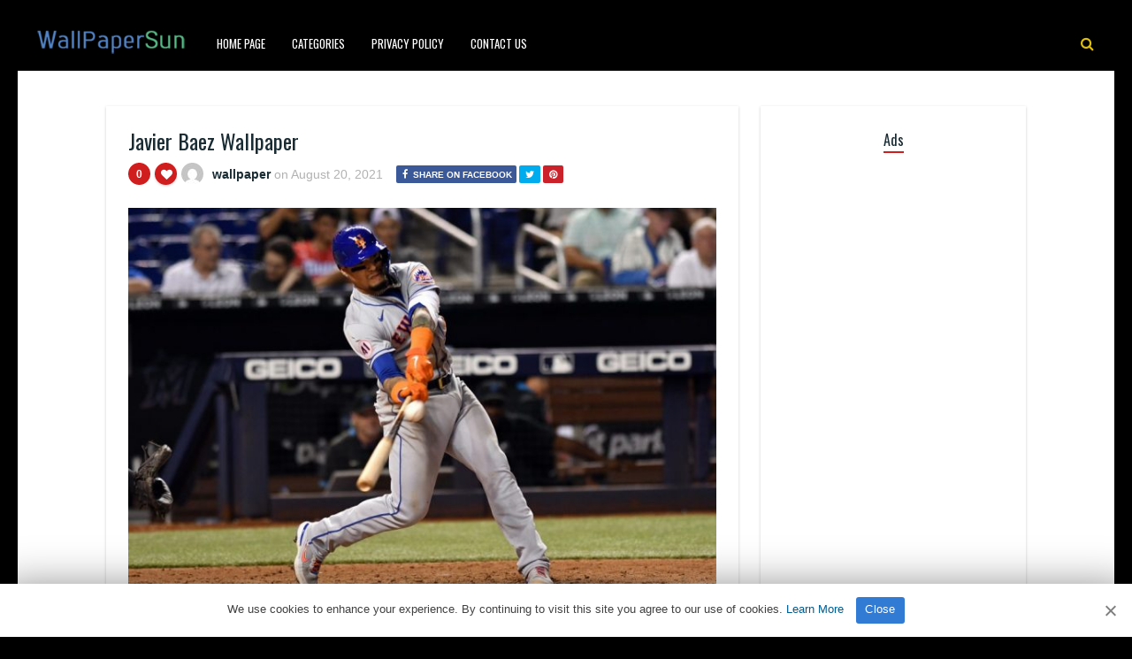

--- FILE ---
content_type: text/html; charset=UTF-8
request_url: https://www.wallpapersun.com/20/javier-baez-wallpaper-15/
body_size: 10457
content:
<!DOCTYPE HTML><html lang="en-US" prefix="og: https://ogp.me/ns#"><head><meta http-equiv="Content-Type" content="text/html; charset=UTF-8" /><meta name="viewport" content="width=device-width, initial-scale=1"><link rel="shortcut icon" href="https://www.wallpapersun.com/favicon.ico"><link rel="apple-touch-icon" sizes="76x76" href="https://www.wallpapersun.com/img/favicon-76x76.png"><link rel="apple-touch-icon" sizes="120x120" href="https://www.wallpapersun.com/img/favicon-120x120.png"><link rel="apple-touch-icon" sizes="152x152" href="https://www.wallpapersun.com/img/favicon-152x152.png"><link rel="apple-touch-icon" sizes="180x180" href="https://www.wallpapersun.com/img/favicon-180x180.png"><link rel="icon" type="image/png" href="https://www.wallpapersun.com/img/favicon-32x32.png" sizes="32x32"><link rel="icon" type="image/png" href="https://www.wallpapersun.com/img/favicon-194x194.png" sizes="194x194"><link rel="icon" type="image/png" href="https://www.wallpapersun.com/img/favicon-96x96.png" sizes="96x96"><link rel="icon" type="image/png" href="https://www.wallpapersun.com/img/favicon-192x192.png" sizes="192x192"><link rel="icon" type="image/png" href="https://www.wallpapersun.com/img/favicon-16x16.png" sizes="16x16"><meta name="msapplication-TileImage" content="https://www.wallpapersun.com/img/favicon-32x32.png" /><link rel="manifest" href="/manifest.json"> <script data-ad-client="ca-pub-7333547829975462" async src="https://pagead2.googlesyndication.com/pagead/js/adsbygoogle.js"></script> <script defer type='text/javascript' src='//pl27455953.profitableratecpm.com/89/d2/b7/89d2b7aa51b74f785f419674246bf2b2.js'></script> <style>img:is([sizes="auto" i],[sizes^="auto," i]){contain-intrinsic-size:3000px 1500px}</style><link media="all" href="https://www.wallpapersun.com/wp-content/cache/autoptimize/css/autoptimize_493ee75f9232ef9a0173e24617df2372.css" rel="stylesheet"><title>Javier Baez Wallpaper - Wallpaper Sun</title><meta name="description" content="Javier Baez Wallpaper for mobile phone, tablet, desktop computer and other devices HD and 4K wallpapers."/><meta name="robots" content="follow, index, max-snippet:-1, max-video-preview:-1, max-image-preview:large"/><link rel="canonical" href="https://www.wallpapersun.com/20/javier-baez-wallpaper-15/" /><meta property="og:locale" content="en_US" /><meta property="og:type" content="article" /><meta property="og:title" content="Javier Baez Wallpaper - Wallpaper Sun" /><meta property="og:description" content="Javier Baez Wallpaper for mobile phone, tablet, desktop computer and other devices HD and 4K wallpapers." /><meta property="og:url" content="https://www.wallpapersun.com/20/javier-baez-wallpaper-15/" /><meta property="og:site_name" content="Wallpaper Sun" /><meta property="article:author" content="wallpaper" /><meta property="article:tag" content="Javier Baez Wallpaper" /><meta property="article:tag" content="Javier Baez Wallpapers" /><meta property="article:section" content="Baseball Wallpapers" /><meta property="og:image" content="https://www.wallpapersun.com/wp-content/uploads/2021/08/javier-baez-wallpapersun-7.jpg" /><meta property="og:image:secure_url" content="https://www.wallpapersun.com/wp-content/uploads/2021/08/javier-baez-wallpapersun-7.jpg" /><meta property="og:image:width" content="1024" /><meta property="og:image:height" content="659" /><meta property="og:image:alt" content="Javier Baez Wallpaper" /><meta property="og:image:type" content="image/jpeg" /><meta property="article:published_time" content="2021-08-20T23:02:06+03:00" /><meta name="twitter:card" content="summary_large_image" /><meta name="twitter:title" content="Javier Baez Wallpaper - Wallpaper Sun" /><meta name="twitter:description" content="Javier Baez Wallpaper for mobile phone, tablet, desktop computer and other devices HD and 4K wallpapers." /><meta name="twitter:image" content="https://www.wallpapersun.com/wp-content/uploads/2021/08/javier-baez-wallpapersun-7.jpg" /><meta name="twitter:label1" content="Written by" /><meta name="twitter:data1" content="wallpaper" /><meta name="twitter:label2" content="Time to read" /><meta name="twitter:data2" content="Less than a minute" /> <script type="application/ld+json" class="rank-math-schema">{"@context":"https://schema.org","@graph":[{"@type":["Person","Organization"],"@id":"https://www.wallpapersun.com/#person","name":"Wallpaper Sun","logo":{"@type":"ImageObject","@id":"https://www.wallpapersun.com/#logo","url":"https://www.wallpapersun.com/wp-content/uploads/2020/02/1920X1080.jpg","contentUrl":"https://www.wallpapersun.com/wp-content/uploads/2020/02/1920X1080.jpg","caption":"Wallpaper Sun","inLanguage":"en-US"},"image":{"@type":"ImageObject","@id":"https://www.wallpapersun.com/#logo","url":"https://www.wallpapersun.com/wp-content/uploads/2020/02/1920X1080.jpg","contentUrl":"https://www.wallpapersun.com/wp-content/uploads/2020/02/1920X1080.jpg","caption":"Wallpaper Sun","inLanguage":"en-US"}},{"@type":"WebSite","@id":"https://www.wallpapersun.com/#website","url":"https://www.wallpapersun.com","name":"Wallpaper Sun","publisher":{"@id":"https://www.wallpapersun.com/#person"},"inLanguage":"en-US"},{"@type":"ImageObject","@id":"https://www.wallpapersun.com/wp-content/uploads/2021/08/javier-baez-wallpapersun-7.jpg","url":"https://www.wallpapersun.com/wp-content/uploads/2021/08/javier-baez-wallpapersun-7.jpg","width":"1024","height":"659","inLanguage":"en-US"},{"@type":"BreadcrumbList","@id":"https://www.wallpapersun.com/20/javier-baez-wallpaper-15/#breadcrumb","itemListElement":[{"@type":"ListItem","position":"1","item":{"@id":"https://www.wallpapersun.com","name":"Home"}},{"@type":"ListItem","position":"2","item":{"@id":"https://www.wallpapersun.com/category/baseball-wallpapers/","name":"Baseball Wallpapers"}},{"@type":"ListItem","position":"3","item":{"@id":"https://www.wallpapersun.com/20/javier-baez-wallpaper-15/","name":"Javier Baez Wallpaper"}}]},{"@type":"WebPage","@id":"https://www.wallpapersun.com/20/javier-baez-wallpaper-15/#webpage","url":"https://www.wallpapersun.com/20/javier-baez-wallpaper-15/","name":"Javier Baez Wallpaper - Wallpaper Sun","datePublished":"2021-08-20T23:02:06+03:00","dateModified":"2021-08-20T23:02:06+03:00","isPartOf":{"@id":"https://www.wallpapersun.com/#website"},"primaryImageOfPage":{"@id":"https://www.wallpapersun.com/wp-content/uploads/2021/08/javier-baez-wallpapersun-7.jpg"},"inLanguage":"en-US","breadcrumb":{"@id":"https://www.wallpapersun.com/20/javier-baez-wallpaper-15/#breadcrumb"}},{"@type":"Person","@id":"https://www.wallpapersun.com/author/wallpaper/","name":"wallpaper","description":"4Kk and Full HD resolution images compatible with tablets, desktops and mobile phones added by wallpaper.","url":"https://www.wallpapersun.com/author/wallpaper/","image":{"@type":"ImageObject","@id":"https://secure.gravatar.com/avatar/5462ce65ec41f92e4d82c04dc105b6b0306be794af7f791f188fb1a715692da1?s=96&amp;d=mm&amp;r=g","url":"https://secure.gravatar.com/avatar/5462ce65ec41f92e4d82c04dc105b6b0306be794af7f791f188fb1a715692da1?s=96&amp;d=mm&amp;r=g","caption":"wallpaper","inLanguage":"en-US"},"sameAs":["wallpaper"]},{"@type":"BlogPosting","headline":"Javier Baez Wallpaper - Wallpaper Sun","keywords":"Javier Baez Wallpaper","datePublished":"2021-08-20T23:02:06+03:00","dateModified":"2021-08-20T23:02:06+03:00","articleSection":"Baseball Wallpapers, Javier Baez Wallpapers","author":{"@id":"https://www.wallpapersun.com/author/wallpaper/","name":"wallpaper"},"publisher":{"@id":"https://www.wallpapersun.com/#person"},"description":"Javier Baez Wallpaper for mobile phone, tablet, desktop computer and other devices HD and 4K wallpapers.","name":"Javier Baez Wallpaper - Wallpaper Sun","@id":"https://www.wallpapersun.com/20/javier-baez-wallpaper-15/#richSnippet","isPartOf":{"@id":"https://www.wallpapersun.com/20/javier-baez-wallpaper-15/#webpage"},"image":{"@id":"https://www.wallpapersun.com/wp-content/uploads/2021/08/javier-baez-wallpapersun-7.jpg"},"inLanguage":"en-US","mainEntityOfPage":{"@id":"https://www.wallpapersun.com/20/javier-baez-wallpaper-15/#webpage"}}]}</script> <link rel='dns-prefetch' href='//fonts.googleapis.com' /><link rel="alternate" type="application/rss+xml" title="Wallpaper Sun &raquo; Feed" href="https://www.wallpapersun.com/feed/" /><link rel="alternate" type="application/rss+xml" title="Wallpaper Sun &raquo; Comments Feed" href="https://www.wallpapersun.com/comments/feed/" /><link rel="alternate" type="application/rss+xml" title="Wallpaper Sun &raquo; Javier Baez Wallpaper Comments Feed" href="https://www.wallpapersun.com/20/javier-baez-wallpaper-15/feed/" /><style id='classic-theme-styles-inline-css' type='text/css'>/*! This file is auto-generated */
.wp-block-button__link{color:#fff;background-color:#32373c;border-radius:9999px;box-shadow:none;text-decoration:none;padding:calc(.667em + 2px) calc(1.333em + 2px);font-size:1.125em}.wp-block-file__button{background:#32373c;color:#fff;text-decoration:none}</style><link rel='stylesheet' id='dashicons-css' href='https://www.wallpapersun.com/wp-includes/css/dashicons.min.css' type='text/css' media='all' /><link rel='stylesheet' id='admin-bar-css' href='https://www.wallpapersun.com/wp-includes/css/admin-bar.min.css' type='text/css' media='all' /><style id='admin-bar-inline-css' type='text/css'>#p404RedirectChart .canvasjs-chart-credit{display:none !important}#p404RedirectChart canvas{border-radius:6px}.p404-redirect-adminbar-weekly-title{font-weight:700;font-size:14px;color:#fff;margin-bottom:6px}#wpadminbar #wp-admin-bar-p404_free_top_button .ab-icon:before{content:"\f103";color:#dc3545;top:3px}#wp-admin-bar-p404_free_top_button .ab-item{min-width:80px !important;padding:0 !important}.p404-redirect-adminbar-dropdown-wrap{min-width:0;padding:0;position:static !important}#wpadminbar #wp-admin-bar-p404_free_top_button_dropdown{position:static !important}#wpadminbar #wp-admin-bar-p404_free_top_button_dropdown .ab-item{padding:0 !important;margin:0 !important}.p404-redirect-dropdown-container{min-width:340px;padding:18px 18px 12px;background:#23282d !important;color:#fff;border-radius:12px;box-shadow:0 8px 32px rgba(0,0,0,.25);margin-top:10px;position:relative !important;z-index:999999 !important;display:block !important;border:1px solid #444}#wpadminbar #wp-admin-bar-p404_free_top_button .p404-redirect-dropdown-container{display:none !important}#wpadminbar #wp-admin-bar-p404_free_top_button:hover .p404-redirect-dropdown-container{display:block !important}#wpadminbar #wp-admin-bar-p404_free_top_button:hover #wp-admin-bar-p404_free_top_button_dropdown .p404-redirect-dropdown-container{display:block !important}.p404-redirect-card{background:#2c3338;border-radius:8px;padding:18px 18px 12px;box-shadow:0 2px 8px rgba(0,0,0,.07);display:flex;flex-direction:column;align-items:flex-start;border:1px solid #444}.p404-redirect-btn{display:inline-block;background:#dc3545;color:#fff !important;font-weight:700;padding:5px 22px;border-radius:8px;text-decoration:none;font-size:17px;transition:background .2s,box-shadow .2s;margin-top:8px;box-shadow:0 2px 8px rgba(220,53,69,.15);text-align:center;line-height:1.6}.p404-redirect-btn:hover{background:#c82333;color:#fff !important;box-shadow:0 4px 16px rgba(220,53,69,.25)}#wpadminbar .ab-top-menu>li:hover>.ab-item,#wpadminbar .ab-top-menu>li.hover>.ab-item{z-index:auto}#wpadminbar #wp-admin-bar-p404_free_top_button:hover>.ab-item{z-index:999998 !important}</style><link rel='stylesheet' id='paintable_wp_fonts-css' href='//fonts.googleapis.com/css?family=Droid%2BSans%3A400%2C700%7COswald%3A400%2C700&#038;ver=1.0.0' type='text/css' media='all' /> <script type="text/javascript" src="https://www.wallpapersun.com/wp-includes/js/jquery/jquery.min.js" id="jquery-core-js"></script> <script defer type="text/javascript" src="https://www.wallpapersun.com/wp-includes/js/jquery/jquery-migrate.min.js" id="jquery-migrate-js"></script> <script defer id="thumbs_rating_scripts-js-extra" src="[data-uri]"></script> <script defer type="text/javascript" src="https://www.wallpapersun.com/wp-content/cache/autoptimize/js/autoptimize_single_03b9d39d7505b746f0b9a19daf12a56e.js" id="thumbs_rating_scripts-js"></script> <link rel="https://api.w.org/" href="https://www.wallpapersun.com/wp-json/" /><link rel="alternate" title="JSON" type="application/json" href="https://www.wallpapersun.com/wp-json/wp/v2/posts/107992" /><link rel="EditURI" type="application/rsd+xml" title="RSD" href="https://www.wallpapersun.com/xmlrpc.php?rsd" /><meta name="generator" content="WordPress 6.8.2" /><link rel='shortlink' href='https://www.wallpapersun.com/?p=107992' /><link rel="alternate" title="oEmbed (JSON)" type="application/json+oembed" href="https://www.wallpapersun.com/wp-json/oembed/1.0/embed?url=https%3A%2F%2Fwww.wallpapersun.com%2F20%2Fjavier-baez-wallpaper-15%2F" /><link rel="alternate" title="oEmbed (XML)" type="text/xml+oembed" href="https://www.wallpapersun.com/wp-json/oembed/1.0/embed?url=https%3A%2F%2Fwww.wallpapersun.com%2F20%2Fjavier-baez-wallpaper-15%2F&#038;format=xml" /><style type="text/css">html body,.logo,#searchform2 .buttonicon,#searchform2 #s,.md-content,button.md-close,.jquerycssmenu,.jquerycssmenu ul li ul,.top-social,.my-paginated-posts p a,footer,.wrap-footer,.snip1252 a:after{background-color:#000 !important}#back-top span{background-color:#d01d1d !important}a:hover,.jquerycssmenu ul li a:hover,.top-social li a:hover,#anthemes-404 h2{color:#d01d1d !important}.widget-title h3{border-bottom:2px solid #d01d1d !important}.jquerycssmenu ul li.current_page_item>a,.jquerycssmenu ul li.current-menu-ancestor>a,.jquerycssmenu ul li.current-menu-item>a,.jquerycssmenu ul li.current-menu-parent>a,ul.top-social li.search,.wrap-footer p a{color:#e0bf0a !important}.entry p a{color:#d01d1d !important}.entry p a{border-color:#d01d1d !important}</style><style type="text/css">.recentcomments a{display:inline !important;padding:0 !important;margin:0 !important}</style></head><body class="wp-singular post-template-default single single-post postid-107992 single-format-standard wp-theme-paintable-wp"><header><div class="main-menu"> <a href="https://www.wallpapersun.com/"><img class="logo" src="https://www.wallpapersun.com/wp-content/uploads/2020/05/wallpapersun.png" alt="Wallpaper Sun" /></a><nav id="myjquerymenu" class="jquerycssmenu"><ul><li id="menu-item-69779" class="menu-item menu-item-type-custom menu-item-object-custom menu-item-home menu-item-69779"><a href="https://www.wallpapersun.com/">Home Page</a></li><li id="menu-item-437" class="menu-item menu-item-type-custom menu-item-object-custom menu-item-has-children menu-item-437"><a href="#">Categories</a><ul class="sub-menu"><li id="menu-item-438" class="menu-item menu-item-type-taxonomy menu-item-object-category menu-item-438"><a href="https://www.wallpapersun.com/category/cars/">cars</a></li><li id="menu-item-439" class="menu-item menu-item-type-taxonomy menu-item-object-category menu-item-439"><a href="https://www.wallpapersun.com/category/others/">Others</a></li></ul></li><li id="menu-item-449" class="menu-item menu-item-type-post_type menu-item-object-page menu-item-449"><a href="https://www.wallpapersun.com/privacy-policy/">Privacy Policy</a></li><li id="menu-item-442" class="menu-item menu-item-type-post_type menu-item-object-page menu-item-442"><a href="https://www.wallpapersun.com/contact-us/">Contact Us</a></li></ul></nav><ul class="top-social"><li class="md-trigger search" data-modal="modal-7"><i class="fa fa-search"></i></li></ul></div></header><div class="md-modal md-effect-7" id="modal-7"><div class="md-content"><div> <button class="md-close"><i class="fa fa-times"></i></button><form id="searchform2" class="header-search" method="get" action="https://www.wallpapersun.com/"> <input placeholder="Search ..." type="text" name="s" id="s" /> <input type="submit" value="Search" class="buttonicon" /></form><div class="clear"></div></div></div></div><div class="wrap-container-full"><div class="wrap-fullwidth"><div class="single-content"><article><div class="post post-107992 type-post status-publish format-standard has-post-thumbnail hentry category-baseball-wallpapers category-javier-baez-wallpapers tag-javier-baez-wallpaper tag-javier-baez-wallpapers" id="post-107992"><section class="article-top"><h1 class="article-title entry-title">Javier Baez Wallpaper</h1><div class="meta-and-buttons"><div  class="thumbs-rating-container" id="thumbs-rating-0" data-content-id="0"><div class="circle-nr">0</div><div class="circle-like"><span class="thumbs-rating-up" onclick="thumbs_rating_vote(0, 1);"><i class="fa fa-heart fa-spin-hover"></i></span></div> <span class="thumbs-rating-already-voted" data-text="You already voted!"></span></div><ul class="meta-entry-top"><li><a href="https://www.wallpapersun.com/author/wallpaper/"><img alt='' src='https://secure.gravatar.com/avatar/5462ce65ec41f92e4d82c04dc105b6b0306be794af7f791f188fb1a715692da1?s=25&#038;d=mm&#038;r=g' srcset='https://secure.gravatar.com/avatar/5462ce65ec41f92e4d82c04dc105b6b0306be794af7f791f188fb1a715692da1?s=50&#038;d=mm&#038;r=g 2x' class='avatar avatar-25 photo' height='25' width='25' decoding='async'/></a><li class="vcard author"><span class="fn"><a href="https://www.wallpapersun.com/author/wallpaper/" title="Posts by wallpaper" rel="author">wallpaper</a></span> on <span class="updated">August 20, 2021</span></li><li><ul class="single-share"><li><a class="fbbutton" target="_blank" href="https://www.facebook.com/sharer/sharer.php?u=https://www.wallpapersun.com/20/javier-baez-wallpaper-15/" onClick="javascript:window.open(this.href, '', 'menubar=no,toolbar=no,resizable=yes,scrollbars=yes,height=400,width=700');return false;"><i class="fa fa-facebook" aria-hidden="true"></i> <span>Share on Facebook</span></a></li><li><a class="twbutton" target="_blank" href="https://twitter.com/intent/tweet?text=Check%20out%20this%20article:%20Javier Baez Wallpaper%20-%20https://www.wallpapersun.com/20/javier-baez-wallpaper-15/" onClick="javascript:window.open(this.href, '', 'menubar=no,toolbar=no,resizable=yes,scrollbars=yes,height=400,width=700');return false;"><i class="fa fa-twitter"></i></a></li><li><a class="pinbutton" target="_blank" href="https://pinterest.com/pin/create/button/?url=https://www.wallpapersun.com/20/javier-baez-wallpaper-15/&amp;media=https://www.wallpapersun.com/wp-content/uploads/2021/08/javier-baez-wallpapersun-7.jpg&amp;description=Javier Baez Wallpaper" onClick="javascript:window.open(this.href, '', 'menubar=no,toolbar=no,resizable=yes,scrollbars=yes,height=400,width=700');return false;"><i class="fa fa-pinterest"></i></a></li><li><a class="googlebutton" target="_blank" href="https://plus.google.com/share?url=https://www.wallpapersun.com/20/javier-baez-wallpaper-15/" onClick="javascript:window.open(this.href, '', 'menubar=no,toolbar=no,resizable=yes,scrollbars=yes,height=400,width=700');return false;"><i class="fa fa-google-plus" aria-hidden="true"></i></a></li></ul></li></ul><div class="clear"></div></div> <img width="715" height="460" src="https://www.wallpapersun.com/wp-content/uploads/2021/08/javier-baez-wallpapersun-7-715x460.jpg" class="attachment-paintable_wp_thumbnail-single-image size-paintable_wp_thumbnail-single-image wp-post-image" alt="Javier Baez Wallpaper 1" decoding="async" fetchpriority="high" srcset="https://www.wallpapersun.com/wp-content/uploads/2021/08/javier-baez-wallpapersun-7-715x460.jpg 715w, https://www.wallpapersun.com/wp-content/uploads/2021/08/javier-baez-wallpapersun-7-200x129.jpg 200w, https://www.wallpapersun.com/wp-content/uploads/2021/08/javier-baez-wallpapersun-7.jpg 1024w" sizes="(max-width: 715px) 100vw, 715px" title="Javier Baez Wallpaper 1"><div class="clear spadding-b"></div><section class="download-button"><h2>Download HD quality free wallpaper.<h2><h3>WallpaperSun</h3><div class="select" id="select"> <select id="wpselect" name="phonecoose"><option value="0">Choose Your Device</option><option value="iphone">iPhone</option><option value="Android">Andorid</option> </select></div> <script defer src="[data-uri]"></script> <div id="downwp"><a href="https://www.wallpapersun.com/wp-content/uploads/2021/08/javier-baez-wallpapersun-7.jpg" class="btn-download" id="downloadwp" download>Download Image</a></div> <ins class="adsbygoogle"
 style="display:block; text-align:center;"
 data-ad-layout="in-article"
 data-ad-format="fluid"
 data-ad-client="ca-pub-7333547829975462"
 data-ad-slot="2199478386"></ins> <script>(adsbygoogle=window.adsbygoogle||[]).push({});</script> </section></section><section class="article-middle"><div class="entry"><h2>Javier Baez Wallpaper</h2><p>Ednel Javier Báez (born December 1, 1992), nicknamed &#8220;El Mago&#8221; (Spanish for &#8220;The Magician&#8221;), is a Puerto Rican professional baseball shortstop for the Chicago Cubs of Major League Baseball (MLB). Born in Puerto Rico, Báez attended high school in Jacksonville, Florida. The Cubs selected Báez with the ninth overall selection of the 2011 MLB draft. He made his MLB debut in 2014.</p><p><a href="https://en.wikipedia.org/wiki/Javier_B%C3%A1ez" target="_blank" rel="noopener">https://en.wikipedia.org/wiki/Javier_B%C3%A1ez</a></p><div class="clear"></div><div class="tags-cats"><div class="ct-size"><i class="fa fa-camera" aria-hidden="true"></i><a href="https://www.wallpapersun.com/category/baseball-wallpapers/" rel="category tag">Baseball Wallpapers</a><i class="fa fa-camera" aria-hidden="true"></i><a href="https://www.wallpapersun.com/category/baseball-wallpapers/javier-baez-wallpapers/" rel="category tag">Javier Baez Wallpapers</a></div><div class="clear"></div><div class="ct-size"><i class="fa fa-tags" aria-hidden="true"></i><a href="https://www.wallpapersun.com/tag/javier-baez-wallpaper/" rel="tag">Javier Baez Wallpaper</a><i class="fa fa-tags" aria-hidden="true"></i><a href="https://www.wallpapersun.com/tag/javier-baez-wallpapers/" rel="tag">Javier Baez Wallpapers</a></div><div class="clear"></div></div></div><div class="clear"></div></section></div></article><section class="middle-related"><hr><ul id="infinite-articles" class="modern-grid js-masonry"><li class="ms-item post-156395 post type-post status-publish format-standard has-post-thumbnail hentry category-baseball-wallpapers tag-background tag-philadelphia-phillies" id="post-156395"><figure id="zoomIn" class="snip1252 column"> <img width="200" height="113" src="https://www.wallpapersun.com/wp-content/uploads/2025/04/phillies.jpg-200x113.jpeg" class="attachment-paintable_wp_thumbnail-blog-grid size-paintable_wp_thumbnail-blog-grid wp-post-image" alt="Philadelphia Phillies Wallpaper 2" title="Philadelphia Phillies Wallpaper 2" decoding="async" loading="lazy" srcset="https://www.wallpapersun.com/wp-content/uploads/2025/04/phillies.jpg-200x113.jpeg 200w, https://www.wallpapersun.com/wp-content/uploads/2025/04/phillies.jpg-300x169.jpeg 300w, https://www.wallpapersun.com/wp-content/uploads/2025/04/phillies.jpg-1024x576.jpeg 1024w, https://www.wallpapersun.com/wp-content/uploads/2025/04/phillies.jpg-768x432.jpeg 768w, https://www.wallpapersun.com/wp-content/uploads/2025/04/phillies.jpg-1536x864.jpeg 1536w, https://www.wallpapersun.com/wp-content/uploads/2025/04/phillies.jpg-715x402.jpeg 715w, https://www.wallpapersun.com/wp-content/uploads/2025/04/phillies.jpg.jpeg 1600w" sizes="auto, (max-width: 200px) 100vw, 200px"> <a href="https://www.wallpapersun.com/25/philadelphia-phillies-wallpaper-9/"></a><div class="row"><div  class="thumbs-rating-container" id="thumbs-rating-0" data-content-id="0"><div class="circle-nr">0</div><div class="circle-like"><span class="thumbs-rating-up" onclick="thumbs_rating_vote(0, 1);"><i class="fa fa-heart fa-spin-hover"></i></span></div> <span class="thumbs-rating-already-voted" data-text="You already voted!"></span></div></div></figure><div class="modern-grid-content"><h2><a href="https://www.wallpapersun.com/25/philadelphia-phillies-wallpaper-9/">Philadelphia Phillies Wallpaper</a></h2><div class="time-ago"><span>8 months </span> ago</div><div class="clear"></div></div></li><li class="ms-item post-156397 post type-post status-publish format-standard has-post-thumbnail hentry category-baseball-wallpapers tag-background tag-philadelphia-phillies" id="post-156397"><figure id="zoomIn" class="snip1252 column"> <img width="200" height="299" src="https://www.wallpapersun.com/wp-content/uploads/2025/04/phillies-wallpapersun.jpeg-200x299.webp" class="attachment-paintable_wp_thumbnail-blog-grid size-paintable_wp_thumbnail-blog-grid wp-post-image" alt="Philadelphia Phillies Wallpaper 3" title="Philadelphia Phillies Wallpaper 3" decoding="async" loading="lazy" srcset="https://www.wallpapersun.com/wp-content/uploads/2025/04/phillies-wallpapersun.jpeg-200x299.webp 200w, https://www.wallpapersun.com/wp-content/uploads/2025/04/phillies-wallpapersun.jpeg.webp 668w" sizes="auto, (max-width: 200px) 100vw, 200px"> <a href="https://www.wallpapersun.com/25/philadelphia-phillies-wallpaper-8/"></a><div class="row"><div  class="thumbs-rating-container" id="thumbs-rating-0" data-content-id="0"><div class="circle-nr">0</div><div class="circle-like"><span class="thumbs-rating-up" onclick="thumbs_rating_vote(0, 1);"><i class="fa fa-heart fa-spin-hover"></i></span></div> <span class="thumbs-rating-already-voted" data-text="You already voted!"></span></div></div></figure><div class="modern-grid-content"><h2><a href="https://www.wallpapersun.com/25/philadelphia-phillies-wallpaper-8/">Philadelphia Phillies Wallpaper</a></h2><div class="time-ago"><span>8 months </span> ago</div><div class="clear"></div></div></li><li class="ms-item post-156398 post type-post status-publish format-standard has-post-thumbnail hentry category-baseball-wallpapers tag-background tag-philadelphia-phillies" id="post-156398"><figure id="zoomIn" class="snip1252 column"> <img width="200" height="113" src="https://www.wallpapersun.com/wp-content/uploads/2025/04/el2jcfqzdehstemunwgm-200x113.jpg" class="attachment-paintable_wp_thumbnail-blog-grid size-paintable_wp_thumbnail-blog-grid wp-post-image" alt="Philadelphia Phillies Wallpaper 4" title="Philadelphia Phillies Wallpaper 4" decoding="async" loading="lazy" srcset="https://www.wallpapersun.com/wp-content/uploads/2025/04/el2jcfqzdehstemunwgm-200x113.jpg 200w, https://www.wallpapersun.com/wp-content/uploads/2025/04/el2jcfqzdehstemunwgm-300x169.jpg 300w, https://www.wallpapersun.com/wp-content/uploads/2025/04/el2jcfqzdehstemunwgm-768x432.jpg 768w, https://www.wallpapersun.com/wp-content/uploads/2025/04/el2jcfqzdehstemunwgm-715x402.jpg 715w, https://www.wallpapersun.com/wp-content/uploads/2025/04/el2jcfqzdehstemunwgm.jpg 1024w" sizes="auto, (max-width: 200px) 100vw, 200px"> <a href="https://www.wallpapersun.com/25/philadelphia-phillies-wallpaper-7/"></a><div class="row"><div  class="thumbs-rating-container" id="thumbs-rating-0" data-content-id="0"><div class="circle-nr">0</div><div class="circle-like"><span class="thumbs-rating-up" onclick="thumbs_rating_vote(0, 1);"><i class="fa fa-heart fa-spin-hover"></i></span></div> <span class="thumbs-rating-already-voted" data-text="You already voted!"></span></div></div></figure><div class="modern-grid-content"><h2><a href="https://www.wallpapersun.com/25/philadelphia-phillies-wallpaper-7/">Philadelphia Phillies Wallpaper</a></h2><div class="time-ago"><span>8 months </span> ago</div><div class="clear"></div></div></li><li class="ms-item post-156399 post type-post status-publish format-standard has-post-thumbnail hentry category-baseball-wallpapers tag-background tag-philadelphia-phillies" id="post-156399"><figure id="zoomIn" class="snip1252 column"> <img width="200" height="267" src="https://www.wallpapersun.com/wp-content/uploads/2025/04/d5453faea04768d76cf9d930892ed7ba-200x267.jpg" class="attachment-paintable_wp_thumbnail-blog-grid size-paintable_wp_thumbnail-blog-grid wp-post-image" alt="Philadelphia Phillies Wallpaper 5" title="Philadelphia Phillies Wallpaper 5" decoding="async" loading="lazy" srcset="https://www.wallpapersun.com/wp-content/uploads/2025/04/d5453faea04768d76cf9d930892ed7ba-200x267.jpg 200w, https://www.wallpapersun.com/wp-content/uploads/2025/04/d5453faea04768d76cf9d930892ed7ba-225x300.jpg 225w, https://www.wallpapersun.com/wp-content/uploads/2025/04/d5453faea04768d76cf9d930892ed7ba.jpg 570w" sizes="auto, (max-width: 200px) 100vw, 200px"> <a href="https://www.wallpapersun.com/25/philadelphia-phillies-wallpaper-6/"></a><div class="row"><div  class="thumbs-rating-container" id="thumbs-rating-0" data-content-id="0"><div class="circle-nr">0</div><div class="circle-like"><span class="thumbs-rating-up" onclick="thumbs_rating_vote(0, 1);"><i class="fa fa-heart fa-spin-hover"></i></span></div> <span class="thumbs-rating-already-voted" data-text="You already voted!"></span></div></div></figure><div class="modern-grid-content"><h2><a href="https://www.wallpapersun.com/25/philadelphia-phillies-wallpaper-6/">Philadelphia Phillies Wallpaper</a></h2><div class="time-ago"><span>8 months </span> ago</div><div class="clear"></div></div></li><li class="ms-item post-156400 post type-post status-publish format-standard has-post-thumbnail hentry category-baseball-wallpapers tag-background tag-philadelphia-phillies" id="post-156400"><figure id="zoomIn" class="snip1252 column"> <img width="200" height="113" src="https://www.wallpapersun.com/wp-content/uploads/2025/04/14582227_032824-wpvi-phillies-postponed-530a-vo-video-vid-200x113.jpg" class="attachment-paintable_wp_thumbnail-blog-grid size-paintable_wp_thumbnail-blog-grid wp-post-image" alt="Philadelphia Phillies Wallpaper 6" title="Philadelphia Phillies Wallpaper 6" decoding="async" loading="lazy" srcset="https://www.wallpapersun.com/wp-content/uploads/2025/04/14582227_032824-wpvi-phillies-postponed-530a-vo-video-vid-200x113.jpg 200w, https://www.wallpapersun.com/wp-content/uploads/2025/04/14582227_032824-wpvi-phillies-postponed-530a-vo-video-vid-300x169.jpg 300w, https://www.wallpapersun.com/wp-content/uploads/2025/04/14582227_032824-wpvi-phillies-postponed-530a-vo-video-vid-1024x576.jpg 1024w, https://www.wallpapersun.com/wp-content/uploads/2025/04/14582227_032824-wpvi-phillies-postponed-530a-vo-video-vid-768x432.jpg 768w, https://www.wallpapersun.com/wp-content/uploads/2025/04/14582227_032824-wpvi-phillies-postponed-530a-vo-video-vid-715x402.jpg 715w, https://www.wallpapersun.com/wp-content/uploads/2025/04/14582227_032824-wpvi-phillies-postponed-530a-vo-video-vid.jpg 1280w" sizes="auto, (max-width: 200px) 100vw, 200px"> <a href="https://www.wallpapersun.com/25/philadelphia-phillies-wallpaper-5/"></a><div class="row"><div  class="thumbs-rating-container" id="thumbs-rating-0" data-content-id="0"><div class="circle-nr">0</div><div class="circle-like"><span class="thumbs-rating-up" onclick="thumbs_rating_vote(0, 1);"><i class="fa fa-heart fa-spin-hover"></i></span></div> <span class="thumbs-rating-already-voted" data-text="You already voted!"></span></div></div></figure><div class="modern-grid-content"><h2><a href="https://www.wallpapersun.com/25/philadelphia-phillies-wallpaper-5/">Philadelphia Phillies Wallpaper</a></h2><div class="time-ago"><span>8 months </span> ago</div><div class="clear"></div></div></li><li class="ms-item post-156401 post type-post status-publish format-standard has-post-thumbnail hentry category-baseball-wallpapers tag-background tag-philadelphia-phillies" id="post-156401"><figure id="zoomIn" class="snip1252 column"> <img width="200" height="112" src="https://www.wallpapersun.com/wp-content/uploads/2025/04/2025-P1500-PHI-200x112.png" class="attachment-paintable_wp_thumbnail-blog-grid size-paintable_wp_thumbnail-blog-grid wp-post-image" alt="Philadelphia Phillies Wallpaper 7" title="Philadelphia Phillies Wallpaper 7" decoding="async" loading="lazy" srcset="https://www.wallpapersun.com/wp-content/uploads/2025/04/2025-P1500-PHI-200x112.png 200w, https://www.wallpapersun.com/wp-content/uploads/2025/04/2025-P1500-PHI-300x169.png 300w, https://www.wallpapersun.com/wp-content/uploads/2025/04/2025-P1500-PHI-1024x575.png 1024w, https://www.wallpapersun.com/wp-content/uploads/2025/04/2025-P1500-PHI-768x431.png 768w, https://www.wallpapersun.com/wp-content/uploads/2025/04/2025-P1500-PHI-1536x863.png 1536w, https://www.wallpapersun.com/wp-content/uploads/2025/04/2025-P1500-PHI-715x402.png 715w, https://www.wallpapersun.com/wp-content/uploads/2025/04/2025-P1500-PHI.png 1602w" sizes="auto, (max-width: 200px) 100vw, 200px"> <a href="https://www.wallpapersun.com/25/philadelphia-phillies-wallpaper-4/"></a><div class="row"><div  class="thumbs-rating-container" id="thumbs-rating-0" data-content-id="0"><div class="circle-nr">0</div><div class="circle-like"><span class="thumbs-rating-up" onclick="thumbs_rating_vote(0, 1);"><i class="fa fa-heart fa-spin-hover"></i></span></div> <span class="thumbs-rating-already-voted" data-text="You already voted!"></span></div></div></figure><div class="modern-grid-content"><h2><a href="https://www.wallpapersun.com/25/philadelphia-phillies-wallpaper-4/">Philadelphia Phillies Wallpaper</a></h2><div class="time-ago"><span>8 months </span> ago</div><div class="clear"></div></div></li><li class="ms-item post-156402 post type-post status-publish format-standard has-post-thumbnail hentry category-baseball-wallpapers tag-background tag-philadelphia-phillies" id="post-156402"><figure id="zoomIn" class="snip1252 column"> <img width="200" height="206" src="https://www.wallpapersun.com/wp-content/uploads/2025/04/712L8hZUKL-200x206.jpg" class="attachment-paintable_wp_thumbnail-blog-grid size-paintable_wp_thumbnail-blog-grid wp-post-image" alt="Philadelphia Phillies Wallpaper 8" title="Philadelphia Phillies Wallpaper 8" decoding="async" loading="lazy" srcset="https://www.wallpapersun.com/wp-content/uploads/2025/04/712L8hZUKL-200x206.jpg 200w, https://www.wallpapersun.com/wp-content/uploads/2025/04/712L8hZUKL-291x300.jpg 291w, https://www.wallpapersun.com/wp-content/uploads/2025/04/712L8hZUKL-992x1024.jpg 992w, https://www.wallpapersun.com/wp-content/uploads/2025/04/712L8hZUKL-768x792.jpg 768w, https://www.wallpapersun.com/wp-content/uploads/2025/04/712L8hZUKL-715x738.jpg 715w, https://www.wallpapersun.com/wp-content/uploads/2025/04/712L8hZUKL.jpg 1411w" sizes="auto, (max-width: 200px) 100vw, 200px"> <a href="https://www.wallpapersun.com/25/philadelphia-phillies-wallpaper-3/"></a><div class="row"><div  class="thumbs-rating-container" id="thumbs-rating-0" data-content-id="0"><div class="circle-nr">0</div><div class="circle-like"><span class="thumbs-rating-up" onclick="thumbs_rating_vote(0, 1);"><i class="fa fa-heart fa-spin-hover"></i></span></div> <span class="thumbs-rating-already-voted" data-text="You already voted!"></span></div></div></figure><div class="modern-grid-content"><h2><a href="https://www.wallpapersun.com/25/philadelphia-phillies-wallpaper-3/">Philadelphia Phillies Wallpaper</a></h2><div class="time-ago"><span>8 months </span> ago</div><div class="clear"></div></div></li><li class="ms-item post-156403 post type-post status-publish format-standard has-post-thumbnail hentry category-baseball-wallpapers tag-background tag-philadelphia-phillies" id="post-156403"><figure id="zoomIn" class="snip1252 column"> <img width="200" height="356" src="https://www.wallpapersun.com/wp-content/uploads/2025/04/118ac664ac6c36f9cad933c133a13b11-200x356.jpg" class="attachment-paintable_wp_thumbnail-blog-grid size-paintable_wp_thumbnail-blog-grid wp-post-image" alt="Philadelphia Phillies Wallpaper 9" title="Philadelphia Phillies Wallpaper 9" decoding="async" loading="lazy" srcset="https://www.wallpapersun.com/wp-content/uploads/2025/04/118ac664ac6c36f9cad933c133a13b11-200x356.jpg 200w, https://www.wallpapersun.com/wp-content/uploads/2025/04/118ac664ac6c36f9cad933c133a13b11-169x300.jpg 169w, https://www.wallpapersun.com/wp-content/uploads/2025/04/118ac664ac6c36f9cad933c133a13b11.jpg 540w" sizes="auto, (max-width: 200px) 100vw, 200px"> <a href="https://www.wallpapersun.com/25/philadelphia-phillies-wallpaper-2/"></a><div class="row"><div  class="thumbs-rating-container" id="thumbs-rating-0" data-content-id="0"><div class="circle-nr">0</div><div class="circle-like"><span class="thumbs-rating-up" onclick="thumbs_rating_vote(0, 1);"><i class="fa fa-heart fa-spin-hover"></i></span></div> <span class="thumbs-rating-already-voted" data-text="You already voted!"></span></div></div></figure><div class="modern-grid-content"><h2><a href="https://www.wallpapersun.com/25/philadelphia-phillies-wallpaper-2/">Philadelphia Phillies Wallpaper</a></h2><div class="time-ago"><span>8 months </span> ago</div><div class="clear"></div></div></li><li class="ms-item post-156404 post type-post status-publish format-standard has-post-thumbnail hentry category-baseball-wallpapers tag-background tag-philadelphia-phillies" id="post-156404"><figure id="zoomIn" class="snip1252 column"> <img width="200" height="280" src="https://www.wallpapersun.com/wp-content/uploads/2025/04/18ae2bdc7c327708835b62d0d856f36e-200x280.jpg" class="attachment-paintable_wp_thumbnail-blog-grid size-paintable_wp_thumbnail-blog-grid wp-post-image" alt="Philadelphia Phillies Wallpaper 10" title="Philadelphia Phillies Wallpaper 10" decoding="async" loading="lazy" srcset="https://www.wallpapersun.com/wp-content/uploads/2025/04/18ae2bdc7c327708835b62d0d856f36e-200x280.jpg 200w, https://www.wallpapersun.com/wp-content/uploads/2025/04/18ae2bdc7c327708835b62d0d856f36e-214x300.jpg 214w, https://www.wallpapersun.com/wp-content/uploads/2025/04/18ae2bdc7c327708835b62d0d856f36e-715x1001.jpg 715w, https://www.wallpapersun.com/wp-content/uploads/2025/04/18ae2bdc7c327708835b62d0d856f36e.jpg 720w" sizes="auto, (max-width: 200px) 100vw, 200px"> <a href="https://www.wallpapersun.com/25/philadelphia-phillies-wallpaper/"></a><div class="row"><div  class="thumbs-rating-container" id="thumbs-rating-0" data-content-id="0"><div class="circle-nr">0</div><div class="circle-like"><span class="thumbs-rating-up" onclick="thumbs_rating_vote(0, 1);"><i class="fa fa-heart fa-spin-hover"></i></span></div> <span class="thumbs-rating-already-voted" data-text="You already voted!"></span></div></div></figure><div class="modern-grid-content"><h2><a href="https://www.wallpapersun.com/25/philadelphia-phillies-wallpaper/">Philadelphia Phillies Wallpaper</a></h2><div class="time-ago"><span>8 months </span> ago</div><div class="clear"></div></div></li><li class="ms-item post-156384 post type-post status-publish format-standard has-post-thumbnail hentry category-baseball-wallpapers tag-background tag-philadelphia-phillies" id="post-156384"><figure id="zoomIn" class="snip1252 column"> <img width="200" height="200" src="https://www.wallpapersun.com/wp-content/uploads/2025/04/trophysmack-philadelphia-phillies-stitch-logo-metal-wall-art-31091842252861-200x200.webp" class="attachment-paintable_wp_thumbnail-blog-grid size-paintable_wp_thumbnail-blog-grid wp-post-image" alt="Philadelphia Phillies Wallpaper 11" title="Philadelphia Phillies Wallpaper 11" decoding="async" loading="lazy" srcset="https://www.wallpapersun.com/wp-content/uploads/2025/04/trophysmack-philadelphia-phillies-stitch-logo-metal-wall-art-31091842252861-200x200.webp 200w, https://www.wallpapersun.com/wp-content/uploads/2025/04/trophysmack-philadelphia-phillies-stitch-logo-metal-wall-art-31091842252861-300x300.webp 300w, https://www.wallpapersun.com/wp-content/uploads/2025/04/trophysmack-philadelphia-phillies-stitch-logo-metal-wall-art-31091842252861-1024x1024.webp 1024w, https://www.wallpapersun.com/wp-content/uploads/2025/04/trophysmack-philadelphia-phillies-stitch-logo-metal-wall-art-31091842252861-150x150.webp 150w, https://www.wallpapersun.com/wp-content/uploads/2025/04/trophysmack-philadelphia-phillies-stitch-logo-metal-wall-art-31091842252861-768x768.webp 768w, https://www.wallpapersun.com/wp-content/uploads/2025/04/trophysmack-philadelphia-phillies-stitch-logo-metal-wall-art-31091842252861-90x90.webp 90w, https://www.wallpapersun.com/wp-content/uploads/2025/04/trophysmack-philadelphia-phillies-stitch-logo-metal-wall-art-31091842252861-715x715.webp 715w, https://www.wallpapersun.com/wp-content/uploads/2025/04/trophysmack-philadelphia-phillies-stitch-logo-metal-wall-art-31091842252861.webp 1080w" sizes="auto, (max-width: 200px) 100vw, 200px"> <a href="https://www.wallpapersun.com/25/philadelphia-phillies-wallpaper-10/"></a><div class="row"><div  class="thumbs-rating-container" id="thumbs-rating-0" data-content-id="0"><div class="circle-nr">0</div><div class="circle-like"><span class="thumbs-rating-up" onclick="thumbs_rating_vote(0, 1);"><i class="fa fa-heart fa-spin-hover"></i></span></div> <span class="thumbs-rating-already-voted" data-text="You already voted!"></span></div></div></figure><div class="modern-grid-content"><h2><a href="https://www.wallpapersun.com/25/philadelphia-phillies-wallpaper-10/">Philadelphia Phillies Wallpaper</a></h2><div class="time-ago"><span>8 months </span> ago</div><div class="clear"></div></div></li></ul><div class="clear"></div></section><section class="article-bottom"><div id="comments" class="comments"><div class="clear"></div><div id="respond" class="comment-respond"><h3 id="reply-title" class="comment-reply-title">Leave a Reply <small><a rel="nofollow" id="cancel-comment-reply-link" href="/20/javier-baez-wallpaper-15/#respond" style="display:none;">Cancel reply</a></small></h3><form action="https://www.wallpapersun.com/wp-comments-post.php" method="post" id="commentform" class="comment-form"><p class="comment-notes"><span id="email-notes">Your email address will not be published.</span> <span class="required-field-message">Required fields are marked <span class="required">*</span></span></p><p class="comment-form-comment"><label for="comment">Comment <span class="required">*</span></label><textarea id="comment" name="comment" cols="45" rows="8" maxlength="65525" required="required"></textarea></p><p class="comment-form-author"><label for="author">Name <span class="required">*</span></label> <input id="author" name="author" type="text" value="" size="30" maxlength="245" autocomplete="name" required="required" /></p><p class="comment-form-email"><label for="email">Email <span class="required">*</span></label> <input id="email" name="email" type="text" value="" size="30" maxlength="100" aria-describedby="email-notes" autocomplete="email" required="required" /></p><p class="comment-form-url"><label for="url">Website</label> <input id="url" name="url" type="text" value="" size="30" maxlength="200" autocomplete="url" /></p><p class="comment-form-cookies-consent"><input id="wp-comment-cookies-consent" name="wp-comment-cookies-consent" type="checkbox" value="yes" /> <label for="wp-comment-cookies-consent">Save my name, email, and website in this browser for the next time I comment.</label></p><p class="form-submit"><input name="submit" type="submit" id="submit" class="submit" value="Post Comment" /> <input type='hidden' name='comment_post_ID' value='107992' id='comment_post_ID' /> <input type='hidden' name='comment_parent' id='comment_parent' value='0' /></p><p style="display: none;"><input type="hidden" id="akismet_comment_nonce" name="akismet_comment_nonce" value="6f80684df5" /></p><p style="display: none !important;" class="akismet-fields-container" data-prefix="ak_"><label>&#916;<textarea name="ak_hp_textarea" cols="45" rows="8" maxlength="100"></textarea></label><input type="hidden" id="ak_js_1" name="ak_js" value="172"/><script defer src="[data-uri]"></script></p></form></div></div><div class="clear"></div></section></div><div class="sidebar-wrapper"><aside class="sidebar"><div class="widget_text widget widget_custom_html"><div class="widget-title"><h3>Ads</h3></div><div class="clear"></div><div class="textwidget custom-html-widget"><ins class="adsbygoogle"
 style="display:block"
 data-ad-client="ca-pub-7333547829975462"
 data-ad-slot="6826432188"
 data-ad-format="auto"
 data-full-width-responsive="true"></ins> <script>(adsbygoogle=window.adsbygoogle||[]).push({});</script></div></div><div class="clear"></div><div class="widget widget_search"><form id="searchform2" class="header-search" method="get" action="https://www.wallpapersun.com/"> <input placeholder="Search ..." type="text" name="s" id="s" /> <input type="submit" value="Search" class="buttonicon" /></form><div class="clear"></div></div><div class="clear"></div><div class="widget widget_recent_entries"><div class="widget-title"><h3>Recent Posts</h3></div><div class="clear"></div><ul><li> <a href="https://www.wallpapersun.com/17/gachiakuta-wallpaper-10/">Gachiakuta Wallpaper</a></li><li> <a href="https://www.wallpapersun.com/17/gachiakuta-wallpaper-9/">Gachiakuta Wallpaper</a></li><li> <a href="https://www.wallpapersun.com/17/gachiakuta-wallpaper-8/">Gachiakuta Wallpaper</a></li><li> <a href="https://www.wallpapersun.com/17/gachiakuta-wallpaper-7/">Gachiakuta Wallpaper</a></li><li> <a href="https://www.wallpapersun.com/17/gachiakuta-wallpaper-6/">Gachiakuta Wallpaper</a></li></ul></div><div class="clear"></div><div class="widget widget_recent_comments"><div class="widget-title"><h3>Recent Comments</h3></div><div class="clear"></div><ul id="recentcomments"></ul></div><div class="clear"></div></aside></div><div class="clear"></div></div></div><div class="clear"></div><footer><div class="wrap-footer"><div class="footer-logo-wrap"> <a href="https://www.wallpapersun.com/"><img class="footer-logo" src="https://www.wallpapersun.com/wp-content/uploads/2020/02/logo.png" alt="Wallpaper Sun" /></a></div><p>wallpapersun.com<i class="fa fa-times"></i> <a href="https://www.wallpapersun.com">Wallpaper</a> <i class="fa fa-times"></i> <a href="https://www.wallpapersun.com/privacy-policy/">Privacy Policy</a> <i class="fa fa-times"></i> <a href="https://www.wallpapersun.com/contact-us/">Contact </a></p><p><span>© 2025 WallpaperSun. All Rights Reserved.</span></p></div><p id="back-top"><a href="#top"><span></span></a></p></footer>  <script defer src="[data-uri]"></script> <script defer type='text/javascript' src='https://www.wallpapersun.com/wp-content/cache/autoptimize/js/autoptimize_single_3104f9387d16b5f8d865ac707e884c1a.js'></script> <div id="cookie-notice" role="banner" class="cookie-notice-hidden cookie-revoke-hidden cn-position-bottom"><div class="cookie-notice-container"> <span id="cn-notice-text" class="cn-text-container">We use cookies to enhance your experience. By continuing to visit this site you agree to our use of cookies. <a target="_blank" href="https://www.wallpapersun.com/privacy-policy">Learn More</a></span> <span id="cn-notice-buttons" class="cn-buttons-container"><a href="#" id="cn-accept-cookie" data-cookie-set="accept" class="cn-set-cookie cn-button wp-default">Close</a></span><a href="javascript:void(0);" id="cn-close-notice" data-cookie-set="accept" class="cn-close-icon"></a></div></div>  <script type="speculationrules">{"prefetch":[{"source":"document","where":{"and":[{"href_matches":"\/*"},{"not":{"href_matches":["\/wp-*.php","\/wp-admin\/*","\/wp-content\/uploads\/*","\/wp-content\/*","\/wp-content\/plugins\/*","\/wp-content\/themes\/paintable-wp\/*","\/*\\?(.+)"]}},{"not":{"selector_matches":"a[rel~=\"nofollow\"]"}},{"not":{"selector_matches":".no-prefetch, .no-prefetch a"}}]},"eagerness":"conservative"}]}</script> <script defer src="[data-uri]"></script> <script defer id="paintable_wp_customjs-js-extra" src="[data-uri]"></script> <script defer type="text/javascript" src="https://www.wallpapersun.com/wp-content/cache/autoptimize/js/autoptimize_single_2dd0cd782387a0c68c04228848633da2.js" id="paintable_wp_customjs-js"></script> <script defer type="text/javascript" src="https://www.wallpapersun.com/wp-content/cache/autoptimize/js/autoptimize_single_34a3a743b5318b35ee457b1f4a82ce34.js" id="paintable_wp_mainfiles-js"></script> <script defer type="text/javascript" src="https://www.wallpapersun.com/wp-content/cache/autoptimize/js/autoptimize_single_92e1ce8dd1f527fa9f22aad708a697ca.js" id="jquery-fancybox-js"></script> <script defer type="text/javascript" src="https://www.wallpapersun.com/wp-includes/js/comment-reply.min.js" id="comment-reply-js" data-wp-strategy="async"></script> <script defer type="text/javascript" src="https://www.wallpapersun.com/wp-content/cache/autoptimize/js/autoptimize_single_91954b488a9bfcade528d6ff5c7ce83f.js" id="akismet-frontend-js"></script> <script defer src="https://static.cloudflareinsights.com/beacon.min.js/vcd15cbe7772f49c399c6a5babf22c1241717689176015" integrity="sha512-ZpsOmlRQV6y907TI0dKBHq9Md29nnaEIPlkf84rnaERnq6zvWvPUqr2ft8M1aS28oN72PdrCzSjY4U6VaAw1EQ==" data-cf-beacon='{"version":"2024.11.0","token":"d564ae4d3ba24799b0992fd4ba775604","r":1,"server_timing":{"name":{"cfCacheStatus":true,"cfEdge":true,"cfExtPri":true,"cfL4":true,"cfOrigin":true,"cfSpeedBrain":true},"location_startswith":null}}' crossorigin="anonymous"></script>
</body></html>
<!-- Dynamic page generated in 0.309 seconds. -->
<!-- Cached page generated by WP-Super-Cache on 2025-12-30 18:11:21 -->

<!-- super cache -->

--- FILE ---
content_type: text/html; charset=utf-8
request_url: https://www.google.com/recaptcha/api2/aframe
body_size: 266
content:
<!DOCTYPE HTML><html><head><meta http-equiv="content-type" content="text/html; charset=UTF-8"></head><body><script nonce="F5fwLVD2xcpu0815zMI7ow">/** Anti-fraud and anti-abuse applications only. See google.com/recaptcha */ try{var clients={'sodar':'https://pagead2.googlesyndication.com/pagead/sodar?'};window.addEventListener("message",function(a){try{if(a.source===window.parent){var b=JSON.parse(a.data);var c=clients[b['id']];if(c){var d=document.createElement('img');d.src=c+b['params']+'&rc='+(localStorage.getItem("rc::a")?sessionStorage.getItem("rc::b"):"");window.document.body.appendChild(d);sessionStorage.setItem("rc::e",parseInt(sessionStorage.getItem("rc::e")||0)+1);localStorage.setItem("rc::h",'1767107484218');}}}catch(b){}});window.parent.postMessage("_grecaptcha_ready", "*");}catch(b){}</script></body></html>